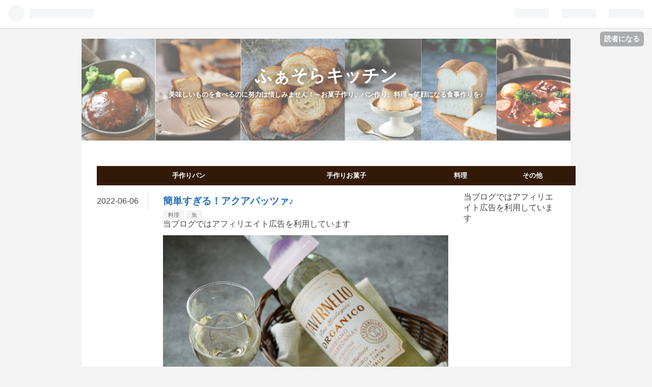

--- FILE ---
content_type: text/html; charset=utf-8
request_url: https://www.fasorakitchen.com/entry/hottokuakua
body_size: 14583
content:
<!DOCTYPE html>
<html
  lang="ja"

data-admin-domain="//blog.hatena.ne.jp"
data-admin-origin="https://blog.hatena.ne.jp"
data-author="fasora555"
data-avail-langs="ja en"
data-blog="fasorakitchen.hatenablog.com"
data-blog-host="fasorakitchen.hatenablog.com"
data-blog-is-public="1"
data-blog-name="ふぁそらキッチン"
data-blog-owner="fasora555"
data-blog-show-ads=""
data-blog-show-sleeping-ads=""
data-blog-uri="https://www.fasorakitchen.com/"
data-blog-uuid="17680117126999499656"
data-blogs-uri-base="https://www.fasorakitchen.com"
data-brand="pro"
data-data-layer="{&quot;hatenablog&quot;:{&quot;admin&quot;:{},&quot;analytics&quot;:{&quot;brand_property_id&quot;:&quot;&quot;,&quot;measurement_id&quot;:&quot;G-8W2YPC2126&quot;,&quot;non_sampling_property_id&quot;:&quot;&quot;,&quot;property_id&quot;:&quot;UA-139429040-1&quot;,&quot;separated_property_id&quot;:&quot;UA-29716941-20&quot;},&quot;blog&quot;:{&quot;blog_id&quot;:&quot;17680117126999499656&quot;,&quot;content_seems_japanese&quot;:&quot;true&quot;,&quot;disable_ads&quot;:&quot;custom_domain&quot;,&quot;enable_ads&quot;:&quot;false&quot;,&quot;enable_keyword_link&quot;:&quot;false&quot;,&quot;entry_show_footer_related_entries&quot;:&quot;false&quot;,&quot;force_pc_view&quot;:&quot;true&quot;,&quot;is_public&quot;:&quot;true&quot;,&quot;is_responsive_view&quot;:&quot;false&quot;,&quot;is_sleeping&quot;:&quot;false&quot;,&quot;lang&quot;:&quot;ja&quot;,&quot;name&quot;:&quot;\u3075\u3041\u305d\u3089\u30ad\u30c3\u30c1\u30f3&quot;,&quot;owner_name&quot;:&quot;fasora555&quot;,&quot;uri&quot;:&quot;https://www.fasorakitchen.com/&quot;},&quot;brand&quot;:&quot;pro&quot;,&quot;page_id&quot;:&quot;entry&quot;,&quot;permalink_entry&quot;:{&quot;author_name&quot;:&quot;fasora555&quot;,&quot;categories&quot;:&quot;\u6599\u7406\t\u9b5a&quot;,&quot;character_count&quot;:947,&quot;date&quot;:&quot;2022-06-06&quot;,&quot;entry_id&quot;:&quot;13574176438096725772&quot;,&quot;first_category&quot;:&quot;\u6599\u7406&quot;,&quot;hour&quot;:&quot;19&quot;,&quot;title&quot;:&quot;\u7c21\u5358\u3059\u304e\u308b\uff01\u30a2\u30af\u30a2\u30d1\u30c3\u30c4\u30a1\u266a&quot;,&quot;uri&quot;:&quot;https://www.fasorakitchen.com/entry/hottokuakua&quot;},&quot;pro&quot;:&quot;pro&quot;,&quot;router_type&quot;:&quot;blogs&quot;}}"
data-device="pc"
data-dont-recommend-pro="false"
data-global-domain="https://hatena.blog"
data-globalheader-color="b"
data-globalheader-type="pc"
data-has-touch-view="1"
data-help-url="https://help.hatenablog.com"
data-no-suggest-touch-view="1"
data-page="entry"
data-parts-domain="https://hatenablog-parts.com"
data-plus-available="1"
data-pro="true"
data-router-type="blogs"
data-sentry-dsn="https://03a33e4781a24cf2885099fed222b56d@sentry.io/1195218"
data-sentry-environment="production"
data-sentry-sample-rate="0.1"
data-static-domain="https://cdn.blog.st-hatena.com"
data-version="eb858d677b6f9ea2eeb6a32d6d15a3"




  data-initial-state="{}"

  >
  <head prefix="og: http://ogp.me/ns# fb: http://ogp.me/ns/fb# article: http://ogp.me/ns/article#">

  

  

  


  

  <meta name="robots" content="max-image-preview:large" />


  <meta charset="utf-8"/>
  <meta http-equiv="X-UA-Compatible" content="IE=7; IE=9; IE=10; IE=11" />
  <title>簡単すぎる！アクアパッツァ♪ - ふぁそらキッチン</title>

  
  <link rel="canonical" href="https://www.fasorakitchen.com/entry/hottokuakua"/>



  

<meta itemprop="name" content="簡単すぎる！アクアパッツァ♪ - ふぁそらキッチン"/>

  <meta itemprop="image" content="https://cdn.image.st-hatena.com/image/scale/0373758142098b63c6a4197948ab1eed54229964/backend=imagemagick;version=1;width=1300/https%3A%2F%2Fcdn-ak.f.st-hatena.com%2Fimages%2Ffotolife%2Ff%2Ffasora555%2F20220530%2F20220530193902.jpg"/>


  <meta property="og:title" content="簡単すぎる！アクアパッツァ♪ - ふぁそらキッチン"/>
<meta property="og:type" content="article"/>
  <meta property="og:url" content="https://www.fasorakitchen.com/entry/hottokuakua"/>

  <meta property="og:image" content="https://cdn.image.st-hatena.com/image/scale/0373758142098b63c6a4197948ab1eed54229964/backend=imagemagick;version=1;width=1300/https%3A%2F%2Fcdn-ak.f.st-hatena.com%2Fimages%2Ffotolife%2Ff%2Ffasora555%2F20220530%2F20220530193902.jpg"/>

<meta property="og:image:alt" content="簡単すぎる！アクアパッツァ♪ - ふぁそらキッチン"/>
    <meta property="og:description" content="こんにちはふぁそらです♪ 先日Instagramにてアンバサダーを務める伯方の塩さんのレシピコンテストがありました。 適塩適糖レシピコンテストというもので三井製糖さんとのコラボ企画でした。 アンバサダーの方もぜひ参加してくださいと伯方の塩さんから連絡があったので参加させてもらいました。 こちらの料理です。 View this post on Instagram A post shared by ふぁそら (@doremi555doremi) サーモンを使った洋風ちらし寿司。 酢飯に塩と砂糖を使い、サーモンにも塩と砂糖で味を締めています。 そしてこの料理がなんと 最優秀賞を頂いてしまいました！ …" />
<meta property="og:site_name" content="ふぁそらキッチン"/>

  <meta property="article:published_time" content="2022-06-06T10:00:00Z" />

    <meta property="article:tag" content="料理" />
    <meta property="article:tag" content="魚" />
      <meta name="twitter:card"  content="summary_large_image" />
    <meta name="twitter:image" content="https://cdn.image.st-hatena.com/image/scale/0373758142098b63c6a4197948ab1eed54229964/backend=imagemagick;version=1;width=1300/https%3A%2F%2Fcdn-ak.f.st-hatena.com%2Fimages%2Ffotolife%2Ff%2Ffasora555%2F20220530%2F20220530193902.jpg" />  <meta name="twitter:title" content="簡単すぎる！アクアパッツァ♪ - ふぁそらキッチン" />    <meta name="twitter:description" content="こんにちはふぁそらです♪ 先日Instagramにてアンバサダーを務める伯方の塩さんのレシピコンテストがありました。 適塩適糖レシピコンテストというもので三井製糖さんとのコラボ企画でした。 アンバサダーの方もぜひ参加してくださいと伯方の塩さんから連絡があったので参加させてもらいました。 こちらの料理です。 View t…" />  <meta name="twitter:app:name:iphone" content="はてなブログアプリ" />
  <meta name="twitter:app:id:iphone" content="583299321" />
  <meta name="twitter:app:url:iphone" content="hatenablog:///open?uri=https%3A%2F%2Fwww.fasorakitchen.com%2Fentry%2Fhottokuakua" />  <meta name="twitter:site" content="@fasora555" />
  
    <meta name="description" content="こんにちはふぁそらです♪ 先日Instagramにてアンバサダーを務める伯方の塩さんのレシピコンテストがありました。 適塩適糖レシピコンテストというもので三井製糖さんとのコラボ企画でした。 アンバサダーの方もぜひ参加してくださいと伯方の塩さんから連絡があったので参加させてもらいました。 こちらの料理です。 View this post on Instagram A post shared by ふぁそら (@doremi555doremi) サーモンを使った洋風ちらし寿司。 酢飯に塩と砂糖を使い、サーモンにも塩と砂糖で味を締めています。 そしてこの料理がなんと 最優秀賞を頂いてしまいました！ …" />
    <meta name="google-site-verification" content="Pw2kLMpw2ICQXOZK_4Lrvla0qJ1LvJoYP5qIkPhCKlE" />
    <meta name="keywords" content="パン作り,手作りお菓子,料理,ビール,晩酌,パン,写真,スイーツ" />


  
<script
  id="embed-gtm-data-layer-loader"
  data-data-layer-page-specific="{&quot;hatenablog&quot;:{&quot;blogs_permalink&quot;:{&quot;entry_afc_issued&quot;:&quot;false&quot;,&quot;is_author_pro&quot;:&quot;true&quot;,&quot;blog_afc_issued&quot;:&quot;false&quot;,&quot;has_related_entries_with_elasticsearch&quot;:&quot;false&quot;,&quot;is_blog_sleeping&quot;:&quot;false&quot;}}}"
>
(function() {
  function loadDataLayer(elem, attrName) {
    if (!elem) { return {}; }
    var json = elem.getAttribute(attrName);
    if (!json) { return {}; }
    return JSON.parse(json);
  }

  var globalVariables = loadDataLayer(
    document.documentElement,
    'data-data-layer'
  );
  var pageSpecificVariables = loadDataLayer(
    document.getElementById('embed-gtm-data-layer-loader'),
    'data-data-layer-page-specific'
  );

  var variables = [globalVariables, pageSpecificVariables];

  if (!window.dataLayer) {
    window.dataLayer = [];
  }

  for (var i = 0; i < variables.length; i++) {
    window.dataLayer.push(variables[i]);
  }
})();
</script>

<!-- Google Tag Manager -->
<script>(function(w,d,s,l,i){w[l]=w[l]||[];w[l].push({'gtm.start':
new Date().getTime(),event:'gtm.js'});var f=d.getElementsByTagName(s)[0],
j=d.createElement(s),dl=l!='dataLayer'?'&l='+l:'';j.async=true;j.src=
'https://www.googletagmanager.com/gtm.js?id='+i+dl;f.parentNode.insertBefore(j,f);
})(window,document,'script','dataLayer','GTM-P4CXTW');</script>
<!-- End Google Tag Manager -->











  <link rel="shortcut icon" href="https://www.fasorakitchen.com/icon/favicon">
<link rel="apple-touch-icon" href="https://www.fasorakitchen.com/icon/touch">
<link rel="icon" sizes="192x192" href="https://www.fasorakitchen.com/icon/link">

  

<link rel="alternate" type="application/atom+xml" title="Atom" href="https://www.fasorakitchen.com/feed"/>
<link rel="alternate" type="application/rss+xml" title="RSS2.0" href="https://www.fasorakitchen.com/rss"/>

  <link rel="alternate" type="application/json+oembed" href="https://hatena.blog/oembed?url=https%3A%2F%2Fwww.fasorakitchen.com%2Fentry%2Fhottokuakua&amp;format=json" title="oEmbed Profile of 簡単すぎる！アクアパッツァ♪"/>
<link rel="alternate" type="text/xml+oembed" href="https://hatena.blog/oembed?url=https%3A%2F%2Fwww.fasorakitchen.com%2Fentry%2Fhottokuakua&amp;format=xml" title="oEmbed Profile of 簡単すぎる！アクアパッツァ♪"/>
  
  <link rel="author" href="http://www.hatena.ne.jp/fasora555/">

  

  
      <link rel="preload" href="https://cdn-ak.f.st-hatena.com/images/fotolife/f/fasora555/20240626/20240626074711.png" as="image"/>
      <link rel="preload" href="https://cdn-ak.f.st-hatena.com/images/fotolife/f/fasora555/20220530/20220530193922.jpg" as="image"/>


  
    
<link rel="stylesheet" type="text/css" href="https://cdn.blog.st-hatena.com/css/blog.css?version=eb858d677b6f9ea2eeb6a32d6d15a3"/>

    
  <link rel="stylesheet" type="text/css" href="https://usercss.blog.st-hatena.com/blog_style/17680117126999499656/5d7c6e56fd42a662e59db441458f90989dd9f2a3"/>
  
  

  

  
<script> </script>

  
<style>
  div#google_afc_user,
  div.google-afc-user-container,
  div.google_afc_image,
  div.google_afc_blocklink {
      display: block !important;
  }
</style>


  

  
    <script type="application/ld+json">{"@context":"http://schema.org","@type":"Article","dateModified":"2022-06-06T19:00:21+09:00","datePublished":"2022-06-06T19:00:00+09:00","description":"こんにちはふぁそらです♪ 先日Instagramにてアンバサダーを務める伯方の塩さんのレシピコンテストがありました。 適塩適糖レシピコンテストというもので三井製糖さんとのコラボ企画でした。 アンバサダーの方もぜひ参加してくださいと伯方の塩さんから連絡があったので参加させてもらいました。 こちらの料理です。 View this post on Instagram A post shared by ふぁそら (@doremi555doremi) サーモンを使った洋風ちらし寿司。 酢飯に塩と砂糖を使い、サーモンにも塩と砂糖で味を締めています。 そしてこの料理がなんと 最優秀賞を頂いてしまいました！ …","headline":"簡単すぎる！アクアパッツァ♪","image":["https://cdn-ak.f.st-hatena.com/images/fotolife/f/fasora555/20220530/20220530193902.jpg"],"mainEntityOfPage":{"@id":"https://www.fasorakitchen.com/entry/hottokuakua","@type":"WebPage"}}</script>

  

  <script async src="https://pagead2.googlesyndication.com/pagead/js/adsbygoogle.js?client=ca-pub-1719063137286121"
     crossorigin="anonymous"></script>

  

</head>

  <body class="page-entry header-image-enable enable-top-editarea enable-bottom-editarea category-料理 category-魚 globalheader-ng-enabled">
    

<div id="globalheader-container"
  data-brand="hatenablog"
  
  >
  <iframe id="globalheader" height="37" frameborder="0" allowTransparency="true"></iframe>
</div>


  
  
  
    <nav class="
      blog-controlls
      
    ">
      <div class="blog-controlls-blog-icon">
        <a href="https://www.fasorakitchen.com/">
          <img src="https://cdn.image.st-hatena.com/image/square/5e203052fff83387f0da2fe3a92262c25520c670/backend=imagemagick;height=128;version=1;width=128/https%3A%2F%2Fcdn.user.blog.st-hatena.com%2Fblog_custom_icon%2F154293181%2F1556017065625659" alt="ふぁそらキッチン"/>
        </a>
      </div>
      <div class="blog-controlls-title">
        <a href="https://www.fasorakitchen.com/">ふぁそらキッチン</a>
      </div>
      <a href="https://blog.hatena.ne.jp/fasora555/fasorakitchen.hatenablog.com/subscribe?utm_source=blogs_topright_button&amp;utm_campaign=subscribe_blog&amp;utm_medium=button" class="blog-controlls-subscribe-btn test-blog-header-controlls-subscribe">
        読者になる
      </a>
    </nav>
  

  <div id="container">
    <div id="container-inner">
      <header id="blog-title" data-brand="hatenablog">
  <div id="blog-title-inner" style="background-image: url('https://cdn-ak.f.st-hatena.com/images/fotolife/f/fasora555/20240626/20240626074711.png'); background-position: center 0px;">
    <div id="blog-title-content">
      <h1 id="title"><a href="https://www.fasorakitchen.com/">ふぁそらキッチン</a></h1>
      
        <h2 id="blog-description">美味しいものを食べるのに努力は惜しみません！～お菓子作り、パン作り、料理～笑顔になる食事作りを♪</h2>
      
    </div>
  </div>
</header>

      
  <div id="top-editarea">
    <ul id="gl-nav">
    <li class="nav-item"><a href="https://www.fasorakitchen.com/archive/category/%E6%89%8B%E4%BD%9C%E3%82%8A%E3%83%91%E3%83%B3">手作りパン</a></li>
    <li class="nav-item"><a href="https://www.fasorakitchen.com/archive/category/%E6%89%8B%E4%BD%9C%E3%82%8A%E3%81%8A%E8%8F%93%E5%AD%90">手作りお菓子</a></li>
    <li class="nav-item"><a href="https://www.fasorakitchen.com/archive/category/%E6%96%99%E7%90%86">料理</a></li>
    <li class="nav-item"><a href="https://www.fasorakitchen.com/archive/category/%E3%81%9D%E3%81%AE%E4%BB%96">その他</a></li>
  
  </div>


      
      




<div id="content" class="hfeed"
  
  >
  <div id="content-inner">
    <div id="wrapper">
      <div id="main">
        <div id="main-inner">
          

          



          
  
  <!-- google_ad_section_start -->
  <!-- rakuten_ad_target_begin -->
  
  
  

  

  
    
      
        <article class="entry hentry test-hentry js-entry-article date-first autopagerize_page_element chars-1200 words-100 mode-html entry-odd" id="entry-13574176438096725772" data-keyword-campaign="" data-uuid="13574176438096725772" data-publication-type="entry">
  <div class="entry-inner">
    <header class="entry-header">
  
    <div class="date entry-date first">
    <a href="https://www.fasorakitchen.com/archive/2022/06/06" rel="nofollow">
      <time datetime="2022-06-06T10:00:00Z" title="2022-06-06T10:00:00Z">
        <span class="date-year">2022</span><span class="hyphen">-</span><span class="date-month">06</span><span class="hyphen">-</span><span class="date-day">06</span>
      </time>
    </a>
      </div>
  <h1 class="entry-title">
  <a href="https://www.fasorakitchen.com/entry/hottokuakua" class="entry-title-link bookmark">簡単すぎる！アクアパッツァ♪</a>
</h1>

  
  

  <div class="entry-categories categories">
    
    <a href="https://www.fasorakitchen.com/archive/category/%E6%96%99%E7%90%86" class="entry-category-link category-料理">料理</a>
    
    <a href="https://www.fasorakitchen.com/archive/category/%E9%AD%9A" class="entry-category-link category-魚">魚</a>
    
  </div>


  
  <div class="customized-header">
    <div class="entry-header-html"><p>
当ブログではアフィリエイト広告を利用しています
</p></div>
  </div>


  

</header>

    


    <div class="entry-content hatenablog-entry">
  
    <p><img src="https://cdn-ak.f.st-hatena.com/images/fotolife/f/fasora555/20220530/20220530193922.jpg" width="901" height="1200" loading="lazy" title="" class="hatena-fotolife" itemprop="image" /></p>
<p><br /><br /></p>
<p>こんにちはふぁそらです♪</p>
<p> </p>
<p>先日Instagramにてアンバサダーを務める伯方の塩さんのレシピコンテストがありました。</p>
<p>適塩適糖レシピコンテストというもので三井製糖さんとのコラボ企画でした。</p>
<p> </p>
<p>アンバサダーの方もぜひ参加してくださいと伯方の塩さんから連絡があったので参加させてもらいました。</p>
<p> </p>
<p>こちらの料理です。</p>
<blockquote class="instagram-media" style="background: #FFF; border: 0; border-radius: 3px; box-shadow: 0 0 1px 0 rgba(0,0,0,0.5),0 1px 10px 0 rgba(0,0,0,0.15); margin: 1px; max-width: 658px; min-width: 326px; padding: 0; width: calc(100% - 2px);" data-instgrm-captioned="" data-instgrm-permalink="https://www.instagram.com/p/Cbcbb7xvrrO/?utm_source=ig_embed&amp;utm_campaign=loading" data-instgrm-version="14">
<div style="padding: 16px;">
<div style="display: flex; flex-direction: row; align-items: center;">
<div style="background-color: #f4f4f4; border-radius: 50%; flex-grow: 0; height: 40px; margin-right: 14px; width: 40px;"> </div>
<div style="display: flex; flex-direction: column; flex-grow: 1; justify-content: center;">
<div style="background-color: #f4f4f4; border-radius: 4px; flex-grow: 0; height: 14px; margin-bottom: 6px; width: 100px;"> </div>
<div style="background-color: #f4f4f4; border-radius: 4px; flex-grow: 0; height: 14px; width: 60px;"> </div>
</div>
</div>
<div style="padding: 19% 0;"> </div>
<div style="display: block; height: 50px; margin: 0 auto 12px; width: 50px;"> </div>
<div style="padding-top: 8px;">
<div style="color: #3897f0; font-family: Arial,sans-serif; font-size: 14px; font-style: normal; font-weight: 550; line-height: 18px;">View this post on Instagram</div>
</div>
<div style="padding: 12.5% 0;"> </div>
<div style="display: flex; flex-direction: row; margin-bottom: 14px; align-items: center;">
<div>
<div style="background-color: #f4f4f4; border-radius: 50%; height: 12.5px; width: 12.5px; transform: translateX(0px) translateY(7px);"> </div>
<div style="background-color: #f4f4f4; height: 12.5px; transform: rotate(-45deg) translateX(3px) translateY(1px); width: 12.5px; flex-grow: 0; margin-right: 14px; margin-left: 2px;"> </div>
<div style="background-color: #f4f4f4; border-radius: 50%; height: 12.5px; width: 12.5px; transform: translateX(9px) translateY(-18px);"> </div>
</div>
<div style="margin-left: 8px;">
<div style="background-color: #f4f4f4; border-radius: 50%; flex-grow: 0; height: 20px; width: 20px;"> </div>
<div style="width: 0; height: 0; border-top: 2px solid transparent; border-left: 6px solid #f4f4f4; border-bottom: 2px solid transparent; transform: translateX(16px) translateY(-4px) rotate(30deg);"> </div>
</div>
<div style="margin-left: auto;">
<div style="width: 0px; border-top: 8px solid #F4F4F4; border-right: 8px solid transparent; transform: translateY(16px);"> </div>
<div style="background-color: #f4f4f4; flex-grow: 0; height: 12px; width: 16px; transform: translateY(-4px);"> </div>
<div style="width: 0; height: 0; border-top: 8px solid #F4F4F4; border-left: 8px solid transparent; transform: translateY(-4px) translateX(8px);"> </div>
</div>
</div>
<div style="display: flex; flex-direction: column; flex-grow: 1; justify-content: center; margin-bottom: 24px;">
<div style="background-color: #f4f4f4; border-radius: 4px; flex-grow: 0; height: 14px; margin-bottom: 6px; width: 224px;"> </div>
<div style="background-color: #f4f4f4; border-radius: 4px; flex-grow: 0; height: 14px; width: 144px;"> </div>
</div>
<p style="color: #c9c8cd; font-family: Arial,sans-serif; font-size: 14px; line-height: 17px; margin-bottom: 0; margin-top: 8px; overflow: hidden; padding: 8px 0 7px; text-align: center; text-overflow: ellipsis; white-space: nowrap;"><a href="https://www.instagram.com/p/Cbcbb7xvrrO/?utm_source=ig_embed&amp;utm_campaign=loading" style="color: #c9c8cd; font-family: Arial,sans-serif; font-size: 14px; font-style: normal; font-weight: normal; line-height: 17px; text-decoration: none;" target="_blank">A post shared by ふぁそら (@doremi555doremi)</a></p>
</div>
</blockquote>
<p>
<script async="" src="//platform.instagram.com/en_US/embeds.js"></script>
</p>
<p> </p>
<p>サーモンを使った洋風ちらし寿司。</p>
<p>酢飯に塩と砂糖を使い、サーモンにも塩と砂糖で味を締めています。</p>
<p> </p>
<p>そしてこの料理がなんと</p>
<p> </p>
<p>最優秀賞を頂いてしまいました！</p>
<p>嬉しい！</p>
<p>そして賞品がこちら</p>
<p> </p>
<p> </p>
<p><blockquote data-conversation="none" class="twitter-tweet" data-lang="ja"><p lang="ja" dir="ltr">頂きました！ <a href="https://t.co/90BQdt5jxg">pic.twitter.com/90BQdt5jxg</a></p>&mdash; ふぁそら (@fasora555) <a href="https://twitter.com/fasora555/status/1531764231305326592?ref_src=twsrc%5Etfw">2022年5月31日</a></blockquote> <script async src="https://platform.twitter.com/widgets.js" charset="utf-8"></script> </p>
<p> </p>
<p>なんとたくさんの塩と砂糖と共に、ホットクックも頂いちゃいました！！</p>
<p> </p>
<p>うれし～！</p>
<p> </p>
<p>ずっとあこがれだったんですよね～。</p>
<p>これ勝手に料理が出来ちゃう優れもので、混ぜるのもやってくれるんです。</p>
<p> </p>
<p>超便利ですよね。</p>
<p> </p>
<p>ということで早速料理を作ってみました。</p>
<p>付属のレシピ集からアクアパッツァを。</p>
<p> </p>
<p>食材をカットして調味料と一緒に鍋に入れるだけです。</p>
<p><img src="https://cdn-ak.f.st-hatena.com/images/fotolife/f/fasora555/20220601/20220601074556.jpg" width="1200" height="901" loading="lazy" title="" class="hatena-fotolife" itemprop="image" /></p>
<p>取り出しやすいようにオーブンペーパーを敷きました。</p>
<p> </p>
<p>できあがったのはこちら。</p>
<p> </p>
<p><img src="https://cdn-ak.f.st-hatena.com/images/fotolife/f/fasora555/20220530/20220530193913.jpg" width="901" height="1200" loading="lazy" title="" class="hatena-fotolife" itemprop="image" /></p>
<p>ひゃー！<br /><br /></p>
<p>美味しそう！</p>
<p> </p>
<p> </p>
<p>華やかで香りも良く、パーティー料理みたい！</p>
<p> </p>
<p>2人前で作りましたが、一人で全部食べちゃいたいくらい美味しかった。</p>
<p> </p>
<p>魚嫌いの次女もぺろり。</p>
<p> </p>
<p>あさりの出汁とトマトの酸味。</p>
<p>にんにくの香りと旨みにワインの甘味。</p>
<p> </p>
<p>計算されつくした料理ですね。</p>
<p> </p>
<p>これが自動でできるってすごくないですか？</p>
<p> </p>
<p>食材入れてスイッチオンだけです。</p>
<p> </p>
<p>しかもこのホットクック、しゃべるんです。</p>
<p>スマホにつなげて調理もできるみたいですよ～</p>
<p>そしてしゃべり方やしゃべる内容がなんだか可愛い。</p>
<p>私はこの調理家電に「ほっとくさん」</p>
<p>と名付けて登録しました。</p>
<p>アプリを見てるとどんどん想像が広がって楽しいです。</p>
<p><img src="https://cdn-ak.f.st-hatena.com/images/fotolife/f/fasora555/20220530/20220530193902.jpg" width="1200" height="901" loading="lazy" title="" class="hatena-fotolife" itemprop="image" /></p>
<p> </p>
<p>これから私の料理生活にホットクックが大活躍すること間違いなしです！</p>
<p> </p>
<p>伯方の塩さん三井製糖さんありがとうございました。</p>
<p> </p>
<p>明日は何を作ろっかな♪</p>
    
    




    

  
</div>

    
  <footer class="entry-footer">
    
    <div class="entry-tags-wrapper">
  <div class="entry-tags">
      <span class="entry-tag">
        <a href="https://d.hatena.ne.jp/keyword/%E3%82%A2%E3%82%AF%E3%82%A2%E3%83%91%E3%83%83%E3%83%84%E3%82%A1" class="entry-tag-link">
          
          
          <span class="entry-tag-icon">#</span><span class="entry-tag-label">アクアパッツァ</span>
        </a>
      </span>
    
      <span class="entry-tag">
        <a href="https://d.hatena.ne.jp/keyword/%E3%83%9B%E3%83%83%E3%83%88%E3%82%AF%E3%83%83%E3%82%AF" class="entry-tag-link">
          
          
          <span class="entry-tag-icon">#</span><span class="entry-tag-label">ホットクック</span>
        </a>
      </span>
    
      <span class="entry-tag">
        <a href="https://d.hatena.ne.jp/keyword/%E6%96%99%E7%90%86" class="entry-tag-link">
          
          
          <span class="entry-tag-icon">#</span><span class="entry-tag-label">料理</span>
        </a>
      </span>
    
      <span class="entry-tag">
        <a href="https://d.hatena.ne.jp/keyword/%E9%AD%9A%E6%96%99%E7%90%86" class="entry-tag-link">
          
          
          <span class="entry-tag-icon">#</span><span class="entry-tag-label">魚料理</span>
        </a>
      </span>
    
      <span class="entry-tag">
        <a href="https://d.hatena.ne.jp/keyword/%E7%B0%A1%E5%8D%98%E6%96%99%E7%90%86" class="entry-tag-link">
          
          
          <span class="entry-tag-icon">#</span><span class="entry-tag-label">簡単料理</span>
        </a>
      </span>
      </div>
</div>

    <p class="entry-footer-section track-inview-by-gtm" data-gtm-track-json="{&quot;area&quot;: &quot;finish_reading&quot;}">
  <span class="author vcard"><span class="fn" data-load-nickname="1" data-user-name="fasora555" >fasora555</span></span>
  <span class="entry-footer-time"><a href="https://www.fasorakitchen.com/entry/hottokuakua"><time data-relative datetime="2022-06-06T10:00:00Z" title="2022-06-06T10:00:00Z" class="updated">2022-06-06 19:00</time></a></span>
  
  
  
    <span class="
      entry-footer-subscribe
      
    " data-test-blog-controlls-subscribe>
      <a href="https://blog.hatena.ne.jp/fasora555/fasorakitchen.hatenablog.com/subscribe?utm_source=blogs_entry_footer&amp;utm_medium=button&amp;utm_campaign=subscribe_blog">
        読者になる
      </a>
    </span>
  
</p>

    
  <div
    class="hatena-star-container"
    data-hatena-star-container
    data-hatena-star-url="https://www.fasorakitchen.com/entry/hottokuakua"
    data-hatena-star-title="簡単すぎる！アクアパッツァ♪"
    data-hatena-star-variant="profile-icon"
    data-hatena-star-profile-url-template="https://blog.hatena.ne.jp/{username}/"
  ></div>


    
<div class="social-buttons">
  
  
    <div class="social-button-item">
      <a href="https://b.hatena.ne.jp/entry/s/www.fasorakitchen.com/entry/hottokuakua" class="hatena-bookmark-button" data-hatena-bookmark-url="https://www.fasorakitchen.com/entry/hottokuakua" data-hatena-bookmark-layout="vertical-balloon" data-hatena-bookmark-lang="ja" title="この記事をはてなブックマークに追加"><img src="https://b.st-hatena.com/images/entry-button/button-only.gif" alt="この記事をはてなブックマークに追加" width="20" height="20" style="border: none;" /></a>
    </div>
  
  
    <div class="social-button-item">
      <div class="fb-share-button" data-layout="box_count" data-href="https://www.fasorakitchen.com/entry/hottokuakua"></div>
    </div>
  
  
    
    
    <div class="social-button-item">
      <a
          class="entry-share-button entry-share-button-twitter test-share-button-twitter"
          href="https://x.com/intent/tweet?hashtags=%E3%82%A2%E3%82%AF%E3%82%A2%E3%83%91%E3%83%83%E3%83%84%E3%82%A1&amp;hashtags=%E3%83%9B%E3%83%83%E3%83%88%E3%82%AF%E3%83%83%E3%82%AF&amp;hashtags=%E6%96%99%E7%90%86&amp;hashtags=%E9%AD%9A%E6%96%99%E7%90%86&amp;hashtags=%E7%B0%A1%E5%8D%98%E6%96%99%E7%90%86&amp;text=%E7%B0%A1%E5%8D%98%E3%81%99%E3%81%8E%E3%82%8B%EF%BC%81%E3%82%A2%E3%82%AF%E3%82%A2%E3%83%91%E3%83%83%E3%83%84%E3%82%A1%E2%99%AA+-+%E3%81%B5%E3%81%81%E3%81%9D%E3%82%89%E3%82%AD%E3%83%83%E3%83%81%E3%83%B3&amp;url=https%3A%2F%2Fwww.fasorakitchen.com%2Fentry%2Fhottokuakua"
          title="X（Twitter）で投稿する"
        ></a>
    </div>
  
  
  
  
  
  
</div>

    

    <div class="customized-footer">
      
  <iframe class="hatena-bookmark-comment-iframe" data-src="https://www.fasorakitchen.com/iframe/hatena_bookmark_comment?canonical_uri=https%3A%2F%2Fwww.fasorakitchen.com%2Fentry%2Fhottokuakua" frameborder="0" scrolling="no" style="border: none; width: 100%;">
  </iframe>


        

        
        
  <div class="entry-footer-html"><script async src="https://pagead2.googlesyndication.com/pagead/js/adsbygoogle.js"></script>
<!-- 記事本文下 -->
<ins class="adsbygoogle"
     style="display:block"
     data-ad-client="ca-pub-1719063137286121"
     data-ad-slot="2478504353"
     data-ad-format="auto"
     data-full-width-responsive="true"></ins>
<script>
     (adsbygoogle = window.adsbygoogle || []).push({});
</script>
<script async src="https://pagead2.googlesyndication.com/pagead/js/adsbygoogle.js"></script>
<!-- 記事本文下 -->
<ins class="adsbygoogle"
     style="display:block"
     data-ad-client="ca-pub-1719063137286121"
     data-ad-slot="2478504353"
     data-ad-format="auto"
     data-full-width-responsive="true"></ins>
<script>
     (adsbygoogle = window.adsbygoogle || []).push({});
</script>


<a href="https://blogmura.com/ranking.html?p_cid=11000184" target="_blank"><img src="https://b.blogmura.com/88_31.gif" width="88" height="31" border="0" alt="ブログランキング・にほんブログ村へ" />にほんブログ村</a>
<script>// <![CDATA[
addEventListener("DOMContentLoaded", function() {
var $target = $('.entry-content > h3');
$target.eq(0).before($('.insentence-adsense'));
}, false);
// ]]></script>
<div class="insentence-adsense">
<p>スポンサードリンク</p>
<script async src="https://pagead2.googlesyndication.com/pagead/js/adsbygoogle.js"></script>
<ins class="adsbygoogle"
     style="display:block; text-align:center;"
     data-ad-layout="in-article"
     data-ad-format="fluid"
     data-ad-client="ca-pub-1719063137286121"
     data-ad-slot="6001056206"></ins>
<script>
     (adsbygoogle = window.adsbygoogle || []).push({});
</script>






</div>


      
    </div>
    
  <div class="comment-box js-comment-box">
    
    <ul class="comment js-comment">
      <li class="read-more-comments" style="display: none;"><a>もっと読む</a></li>
    </ul>
    
      <a class="leave-comment-title js-leave-comment-title">コメントを書く</a>
    
  </div>

  </footer>

  </div>
</article>

      
      
    
  

  
  <!-- rakuten_ad_target_end -->
  <!-- google_ad_section_end -->
  
  
  
  <div class="pager pager-permalink permalink">
    
      
      <span class="pager-prev">
        <a href="https://www.fasorakitchen.com/entry/hotateasuparaguratan" rel="prev">
          <span class="pager-arrow">&laquo; </span>
          北海道産アスパラとホタテのグラタン♪
        </a>
      </span>
    
    
      
      <span class="pager-next">
        <a href="https://www.fasorakitchen.com/entry/amakoujianpan" rel="next">
          全粒粉入り生地で作る！甘糀あんぱん♪
          <span class="pager-arrow"> &raquo;</span>
        </a>
      </span>
    
  </div>


  



        </div>
      </div>

      <aside id="box1">
  <div id="box1-inner">
  </div>
</aside>

    </div><!-- #wrapper -->

    
<aside id="box2">
  
  <div id="box2-inner">
    
      
<div class="hatena-module hatena-module-html">
    <div class="hatena-module-title">当ブログではアフィリエイト広告を利用しています </div>
  <div class="hatena-module-body">
    
  </div>
</div>

    
      
<div class="hatena-module hatena-module-html">
  <div class="hatena-module-body">
    <script async src="https://pagead2.googlesyndication.com/pagead/js/adsbygoogle.js"></script>
<!-- -->
<ins class="adsbygoogle"
     style="display:block"
     data-ad-client="ca-pub-1719063137286121"
     data-ad-slot="5142759356"
     data-ad-format="auto"
     data-full-width-responsive="true"></ins>
<script>
     (adsbygoogle = window.adsbygoogle || []).push({});
</script>
  </div>
</div>

    
      

<div class="hatena-module hatena-module-profile">
  <div class="hatena-module-title">
    プロフィール
  </div>
  <div class="hatena-module-body">
    
    <a href="https://www.fasorakitchen.com/about" class="profile-icon-link">
      <img src="https://cdn.profile-image.st-hatena.com/users/fasora555/profile.png?1556105980"
      alt="id:fasora555" class="profile-icon" />
    </a>
    

    
    <span class="id">
      <a href="https://www.fasorakitchen.com/about" class="hatena-id-link"><span data-load-nickname="1" data-user-name="fasora555">id:fasora555</span></a>
      
  
  
    <a href="https://blog.hatena.ne.jp/-/pro?plus_via=blog_plus_badge&amp;utm_source=pro_badge&amp;utm_medium=referral&amp;utm_campaign=register_pro" title="はてなブログPro"><i class="badge-type-pro">はてなブログPro</i></a>
  


    </span>
    

    
      <div class="profile-activities">
      
        最終更新:
        <time datetime="2026-01-24T10:00:00Z" data-relative data-epoch="1769248800000" class="updated">2026-01-24 19:00</time>
      
    </div>
    

    
    <div class="profile-description">
      <p>3度の飯より食べるのが好き！美味しいものをみんなでシェア♪<br />
コッタパートナー<br />
伯方の塩名誉アンバサダー<br />
フーディストノートアンバサダー<br />
オレペエディター他<br />
パンシェルジュ2級</p>

    </div>
    

    
      <div class="hatena-follow-button-box btn-subscribe js-hatena-follow-button-box"
  
  >

  <a href="#" class="hatena-follow-button js-hatena-follow-button">
    <span class="subscribing">
      <span class="foreground">読者です</span>
      <span class="background">読者をやめる</span>
    </span>
    <span class="unsubscribing" data-track-name="profile-widget-subscribe-button" data-track-once>
      <span class="foreground">読者になる</span>
      <span class="background">読者になる</span>
    </span>
  </a>
  <div class="subscription-count-box js-subscription-count-box">
    <i></i>
    <u></u>
    <span class="subscription-count js-subscription-count">
    </span>
  </div>
</div>

    

    
      <div class="hatena-follow-button-box">
        <a href="https://twitter.com/fasora555" title="X（Twitter）アカウント" class="btn-twitter" data-lang="ja">
          <img src="https://cdn.blog.st-hatena.com/images/theme/plofile-socialize-x.svg?version=eb858d677b6f9ea2eeb6a32d6d15a3" alt="X">
          <span>
            @fasora555をフォロー
          </span>
        </a>
      </div>
    

    <div class="profile-about">
      <a href="https://www.fasorakitchen.com/about">このブログについて</a>
    </div>

  </div>
</div>

    
      
<div class="hatena-module hatena-module-html">
    <div class="hatena-module-title">Instagram</div>
  <div class="hatena-module-body">
    <a href="https://www.instagram.com/doremi555doremi/">https://www.instagram.com/doremi555doremi/</a>
  </div>
</div>

    
      <div class="hatena-module hatena-module-links">
  <div class="hatena-module-title">
    YouTube
  </div>
  <div class="hatena-module-body">
    <ul class="hatena-urllist">
      
        <li>
          <a href="https://www.youtube.com/channel/UCeXQZ3DFx8o9hQpoNN5t7jw?view_as=subscriber">ふぁそらキッチン</a>
        </li>
      
    </ul>
  </div>
</div>

    
      
<div class="hatena-module hatena-module-html">
  <div class="hatena-module-body">
    <a href="https://blogmura.com/ranking.html?p_cid=11000184" target="_blank"><img src="https://b.blogmura.com/88_31.gif" width="88" height="31" border="0" alt="ブログランキング・にほんブログ村へ" />にほんブログ村</a>
  </div>
</div>

    
      
<div class="hatena-module hatena-module-html">
  <div class="hatena-module-body">
    <a href="//blog.with2.net/link/?2010094:2202"><img src="https://blog.with2.net/img/banner/c/banner_1/br_c_2202_1.gif" title="パン・お菓子作りランキング"></a><br><a href="//blog.with2.net/link/?2010094:2202" style="font-size: 0.9em;">パン・お菓子作りランキング</a>
  </div>
</div>

    
      <div class="hatena-module hatena-module-search-box">
  <div class="hatena-module-title">
    検索
  </div>
  <div class="hatena-module-body">
    <form class="search-form" role="search" action="https://www.fasorakitchen.com/search" method="get">
  <input type="text" name="q" class="search-module-input" value="" placeholder="記事を検索" required>
  <input type="submit" value="検索" class="search-module-button" />
</form>

  </div>
</div>

    
      <div class="hatena-module hatena-module-links">
  <div class="hatena-module-title">
    リンク
  </div>
  <div class="hatena-module-body">
    <ul class="hatena-urllist">
      
        <li>
          <a href="https://hatena.blog/">はてなブログ</a>
        </li>
      
        <li>
          <a href="https://hatena.blog/guide?via=200109">ブログをはじめる</a>
        </li>
      
        <li>
          <a href="http://blog.hatenablog.com">週刊はてなブログ</a>
        </li>
      
        <li>
          <a href="https://hatena.blog/guide/pro">はてなブログPro</a>
        </li>
      
    </ul>
  </div>
</div>

    
      <div class="hatena-module hatena-module-recent-entries ">
  <div class="hatena-module-title">
    <a href="https://www.fasorakitchen.com/archive">
      最新記事
    </a>
  </div>
  <div class="hatena-module-body">
    <ul class="recent-entries hatena-urllist ">
  
  
    
    <li class="urllist-item recent-entries-item">
      <div class="urllist-item-inner recent-entries-item-inner">
        
          
          
          <a href="https://www.fasorakitchen.com/entry/te-bururoll" class="urllist-title-link recent-entries-title-link  urllist-title recent-entries-title">冷蔵庫で一次発酵。私は寝る、パンは働く。</a>




          
          

                </div>
    </li>
  
    
    <li class="urllist-item recent-entries-item">
      <div class="urllist-item-inner recent-entries-item-inner">
        
          
          
          <a href="https://www.fasorakitchen.com/entry/jyonsouvil-pan" class="urllist-title-link recent-entries-title-link  urllist-title recent-entries-title">いつものソーセージパン</a>




          
          

                </div>
    </li>
  
    
    <li class="urllist-item recent-entries-item">
      <div class="urllist-item-inner recent-entries-item-inner">
        
          
          
          <a href="https://www.fasorakitchen.com/entry/suraisukosian" class="urllist-title-link recent-entries-title-link  urllist-title recent-entries-title">スライスこしあんといちごソースの贅沢な組み合わせ</a>




          
          

                </div>
    </li>
  
    
    <li class="urllist-item recent-entries-item">
      <div class="urllist-item-inner recent-entries-item-inner">
        
          
          
          <a href="https://www.fasorakitchen.com/entry/minicookikan" class="urllist-title-link recent-entries-title-link  urllist-title recent-entries-title">プレゼントにぴったりの手作りスイーツ</a>




          
          

                </div>
    </li>
  
    
    <li class="urllist-item recent-entries-item">
      <div class="urllist-item-inner recent-entries-item-inner">
        
          
          
          <a href="https://www.fasorakitchen.com/entry/nattoukimuti-hotsando" class="urllist-title-link recent-entries-title-link  urllist-title recent-entries-title">焼いたら勝ち！納豆キムチのとろ～りホットサンド</a>




          
          

                </div>
    </li>
  
</ul>

      </div>
</div>

    
      

<div class="hatena-module hatena-module-archive" data-archive-type="default" data-archive-url="https://www.fasorakitchen.com/archive">
  <div class="hatena-module-title">
    <a href="https://www.fasorakitchen.com/archive">月別アーカイブ</a>
  </div>
  <div class="hatena-module-body">
    
      
        <ul class="hatena-urllist">
          
            <li class="archive-module-year archive-module-year-hidden" data-year="2026">
              <div class="archive-module-button">
                <span class="archive-module-hide-button">▼</span>
                <span class="archive-module-show-button">▶</span>
              </div>
              <a href="https://www.fasorakitchen.com/archive/2026" class="archive-module-year-title archive-module-year-2026">
                2026
              </a>
              <ul class="archive-module-months">
                
                  <li class="archive-module-month">
                    <a href="https://www.fasorakitchen.com/archive/2026/01" class="archive-module-month-title archive-module-month-2026-1">
                      2026 / 1
                    </a>
                  </li>
                
              </ul>
            </li>
          
            <li class="archive-module-year archive-module-year-hidden" data-year="2025">
              <div class="archive-module-button">
                <span class="archive-module-hide-button">▼</span>
                <span class="archive-module-show-button">▶</span>
              </div>
              <a href="https://www.fasorakitchen.com/archive/2025" class="archive-module-year-title archive-module-year-2025">
                2025
              </a>
              <ul class="archive-module-months">
                
                  <li class="archive-module-month">
                    <a href="https://www.fasorakitchen.com/archive/2025/12" class="archive-module-month-title archive-module-month-2025-12">
                      2025 / 12
                    </a>
                  </li>
                
                  <li class="archive-module-month">
                    <a href="https://www.fasorakitchen.com/archive/2025/11" class="archive-module-month-title archive-module-month-2025-11">
                      2025 / 11
                    </a>
                  </li>
                
                  <li class="archive-module-month">
                    <a href="https://www.fasorakitchen.com/archive/2025/10" class="archive-module-month-title archive-module-month-2025-10">
                      2025 / 10
                    </a>
                  </li>
                
                  <li class="archive-module-month">
                    <a href="https://www.fasorakitchen.com/archive/2025/09" class="archive-module-month-title archive-module-month-2025-9">
                      2025 / 9
                    </a>
                  </li>
                
                  <li class="archive-module-month">
                    <a href="https://www.fasorakitchen.com/archive/2025/08" class="archive-module-month-title archive-module-month-2025-8">
                      2025 / 8
                    </a>
                  </li>
                
                  <li class="archive-module-month">
                    <a href="https://www.fasorakitchen.com/archive/2025/07" class="archive-module-month-title archive-module-month-2025-7">
                      2025 / 7
                    </a>
                  </li>
                
                  <li class="archive-module-month">
                    <a href="https://www.fasorakitchen.com/archive/2025/06" class="archive-module-month-title archive-module-month-2025-6">
                      2025 / 6
                    </a>
                  </li>
                
                  <li class="archive-module-month">
                    <a href="https://www.fasorakitchen.com/archive/2025/05" class="archive-module-month-title archive-module-month-2025-5">
                      2025 / 5
                    </a>
                  </li>
                
                  <li class="archive-module-month">
                    <a href="https://www.fasorakitchen.com/archive/2025/04" class="archive-module-month-title archive-module-month-2025-4">
                      2025 / 4
                    </a>
                  </li>
                
                  <li class="archive-module-month">
                    <a href="https://www.fasorakitchen.com/archive/2025/03" class="archive-module-month-title archive-module-month-2025-3">
                      2025 / 3
                    </a>
                  </li>
                
                  <li class="archive-module-month">
                    <a href="https://www.fasorakitchen.com/archive/2025/02" class="archive-module-month-title archive-module-month-2025-2">
                      2025 / 2
                    </a>
                  </li>
                
                  <li class="archive-module-month">
                    <a href="https://www.fasorakitchen.com/archive/2025/01" class="archive-module-month-title archive-module-month-2025-1">
                      2025 / 1
                    </a>
                  </li>
                
              </ul>
            </li>
          
            <li class="archive-module-year archive-module-year-hidden" data-year="2024">
              <div class="archive-module-button">
                <span class="archive-module-hide-button">▼</span>
                <span class="archive-module-show-button">▶</span>
              </div>
              <a href="https://www.fasorakitchen.com/archive/2024" class="archive-module-year-title archive-module-year-2024">
                2024
              </a>
              <ul class="archive-module-months">
                
                  <li class="archive-module-month">
                    <a href="https://www.fasorakitchen.com/archive/2024/12" class="archive-module-month-title archive-module-month-2024-12">
                      2024 / 12
                    </a>
                  </li>
                
                  <li class="archive-module-month">
                    <a href="https://www.fasorakitchen.com/archive/2024/11" class="archive-module-month-title archive-module-month-2024-11">
                      2024 / 11
                    </a>
                  </li>
                
                  <li class="archive-module-month">
                    <a href="https://www.fasorakitchen.com/archive/2024/10" class="archive-module-month-title archive-module-month-2024-10">
                      2024 / 10
                    </a>
                  </li>
                
                  <li class="archive-module-month">
                    <a href="https://www.fasorakitchen.com/archive/2024/09" class="archive-module-month-title archive-module-month-2024-9">
                      2024 / 9
                    </a>
                  </li>
                
                  <li class="archive-module-month">
                    <a href="https://www.fasorakitchen.com/archive/2024/08" class="archive-module-month-title archive-module-month-2024-8">
                      2024 / 8
                    </a>
                  </li>
                
                  <li class="archive-module-month">
                    <a href="https://www.fasorakitchen.com/archive/2024/07" class="archive-module-month-title archive-module-month-2024-7">
                      2024 / 7
                    </a>
                  </li>
                
                  <li class="archive-module-month">
                    <a href="https://www.fasorakitchen.com/archive/2024/06" class="archive-module-month-title archive-module-month-2024-6">
                      2024 / 6
                    </a>
                  </li>
                
                  <li class="archive-module-month">
                    <a href="https://www.fasorakitchen.com/archive/2024/05" class="archive-module-month-title archive-module-month-2024-5">
                      2024 / 5
                    </a>
                  </li>
                
                  <li class="archive-module-month">
                    <a href="https://www.fasorakitchen.com/archive/2024/04" class="archive-module-month-title archive-module-month-2024-4">
                      2024 / 4
                    </a>
                  </li>
                
                  <li class="archive-module-month">
                    <a href="https://www.fasorakitchen.com/archive/2024/03" class="archive-module-month-title archive-module-month-2024-3">
                      2024 / 3
                    </a>
                  </li>
                
                  <li class="archive-module-month">
                    <a href="https://www.fasorakitchen.com/archive/2024/02" class="archive-module-month-title archive-module-month-2024-2">
                      2024 / 2
                    </a>
                  </li>
                
                  <li class="archive-module-month">
                    <a href="https://www.fasorakitchen.com/archive/2024/01" class="archive-module-month-title archive-module-month-2024-1">
                      2024 / 1
                    </a>
                  </li>
                
              </ul>
            </li>
          
            <li class="archive-module-year archive-module-year-hidden" data-year="2023">
              <div class="archive-module-button">
                <span class="archive-module-hide-button">▼</span>
                <span class="archive-module-show-button">▶</span>
              </div>
              <a href="https://www.fasorakitchen.com/archive/2023" class="archive-module-year-title archive-module-year-2023">
                2023
              </a>
              <ul class="archive-module-months">
                
                  <li class="archive-module-month">
                    <a href="https://www.fasorakitchen.com/archive/2023/12" class="archive-module-month-title archive-module-month-2023-12">
                      2023 / 12
                    </a>
                  </li>
                
                  <li class="archive-module-month">
                    <a href="https://www.fasorakitchen.com/archive/2023/11" class="archive-module-month-title archive-module-month-2023-11">
                      2023 / 11
                    </a>
                  </li>
                
                  <li class="archive-module-month">
                    <a href="https://www.fasorakitchen.com/archive/2023/10" class="archive-module-month-title archive-module-month-2023-10">
                      2023 / 10
                    </a>
                  </li>
                
                  <li class="archive-module-month">
                    <a href="https://www.fasorakitchen.com/archive/2023/09" class="archive-module-month-title archive-module-month-2023-9">
                      2023 / 9
                    </a>
                  </li>
                
                  <li class="archive-module-month">
                    <a href="https://www.fasorakitchen.com/archive/2023/08" class="archive-module-month-title archive-module-month-2023-8">
                      2023 / 8
                    </a>
                  </li>
                
                  <li class="archive-module-month">
                    <a href="https://www.fasorakitchen.com/archive/2023/07" class="archive-module-month-title archive-module-month-2023-7">
                      2023 / 7
                    </a>
                  </li>
                
                  <li class="archive-module-month">
                    <a href="https://www.fasorakitchen.com/archive/2023/06" class="archive-module-month-title archive-module-month-2023-6">
                      2023 / 6
                    </a>
                  </li>
                
                  <li class="archive-module-month">
                    <a href="https://www.fasorakitchen.com/archive/2023/05" class="archive-module-month-title archive-module-month-2023-5">
                      2023 / 5
                    </a>
                  </li>
                
                  <li class="archive-module-month">
                    <a href="https://www.fasorakitchen.com/archive/2023/04" class="archive-module-month-title archive-module-month-2023-4">
                      2023 / 4
                    </a>
                  </li>
                
                  <li class="archive-module-month">
                    <a href="https://www.fasorakitchen.com/archive/2023/03" class="archive-module-month-title archive-module-month-2023-3">
                      2023 / 3
                    </a>
                  </li>
                
                  <li class="archive-module-month">
                    <a href="https://www.fasorakitchen.com/archive/2023/02" class="archive-module-month-title archive-module-month-2023-2">
                      2023 / 2
                    </a>
                  </li>
                
                  <li class="archive-module-month">
                    <a href="https://www.fasorakitchen.com/archive/2023/01" class="archive-module-month-title archive-module-month-2023-1">
                      2023 / 1
                    </a>
                  </li>
                
              </ul>
            </li>
          
            <li class="archive-module-year archive-module-year-hidden" data-year="2022">
              <div class="archive-module-button">
                <span class="archive-module-hide-button">▼</span>
                <span class="archive-module-show-button">▶</span>
              </div>
              <a href="https://www.fasorakitchen.com/archive/2022" class="archive-module-year-title archive-module-year-2022">
                2022
              </a>
              <ul class="archive-module-months">
                
                  <li class="archive-module-month">
                    <a href="https://www.fasorakitchen.com/archive/2022/12" class="archive-module-month-title archive-module-month-2022-12">
                      2022 / 12
                    </a>
                  </li>
                
                  <li class="archive-module-month">
                    <a href="https://www.fasorakitchen.com/archive/2022/11" class="archive-module-month-title archive-module-month-2022-11">
                      2022 / 11
                    </a>
                  </li>
                
                  <li class="archive-module-month">
                    <a href="https://www.fasorakitchen.com/archive/2022/10" class="archive-module-month-title archive-module-month-2022-10">
                      2022 / 10
                    </a>
                  </li>
                
                  <li class="archive-module-month">
                    <a href="https://www.fasorakitchen.com/archive/2022/09" class="archive-module-month-title archive-module-month-2022-9">
                      2022 / 9
                    </a>
                  </li>
                
                  <li class="archive-module-month">
                    <a href="https://www.fasorakitchen.com/archive/2022/08" class="archive-module-month-title archive-module-month-2022-8">
                      2022 / 8
                    </a>
                  </li>
                
                  <li class="archive-module-month">
                    <a href="https://www.fasorakitchen.com/archive/2022/07" class="archive-module-month-title archive-module-month-2022-7">
                      2022 / 7
                    </a>
                  </li>
                
                  <li class="archive-module-month">
                    <a href="https://www.fasorakitchen.com/archive/2022/06" class="archive-module-month-title archive-module-month-2022-6">
                      2022 / 6
                    </a>
                  </li>
                
                  <li class="archive-module-month">
                    <a href="https://www.fasorakitchen.com/archive/2022/05" class="archive-module-month-title archive-module-month-2022-5">
                      2022 / 5
                    </a>
                  </li>
                
                  <li class="archive-module-month">
                    <a href="https://www.fasorakitchen.com/archive/2022/04" class="archive-module-month-title archive-module-month-2022-4">
                      2022 / 4
                    </a>
                  </li>
                
                  <li class="archive-module-month">
                    <a href="https://www.fasorakitchen.com/archive/2022/03" class="archive-module-month-title archive-module-month-2022-3">
                      2022 / 3
                    </a>
                  </li>
                
                  <li class="archive-module-month">
                    <a href="https://www.fasorakitchen.com/archive/2022/02" class="archive-module-month-title archive-module-month-2022-2">
                      2022 / 2
                    </a>
                  </li>
                
                  <li class="archive-module-month">
                    <a href="https://www.fasorakitchen.com/archive/2022/01" class="archive-module-month-title archive-module-month-2022-1">
                      2022 / 1
                    </a>
                  </li>
                
              </ul>
            </li>
          
            <li class="archive-module-year archive-module-year-hidden" data-year="2021">
              <div class="archive-module-button">
                <span class="archive-module-hide-button">▼</span>
                <span class="archive-module-show-button">▶</span>
              </div>
              <a href="https://www.fasorakitchen.com/archive/2021" class="archive-module-year-title archive-module-year-2021">
                2021
              </a>
              <ul class="archive-module-months">
                
                  <li class="archive-module-month">
                    <a href="https://www.fasorakitchen.com/archive/2021/12" class="archive-module-month-title archive-module-month-2021-12">
                      2021 / 12
                    </a>
                  </li>
                
                  <li class="archive-module-month">
                    <a href="https://www.fasorakitchen.com/archive/2021/11" class="archive-module-month-title archive-module-month-2021-11">
                      2021 / 11
                    </a>
                  </li>
                
                  <li class="archive-module-month">
                    <a href="https://www.fasorakitchen.com/archive/2021/10" class="archive-module-month-title archive-module-month-2021-10">
                      2021 / 10
                    </a>
                  </li>
                
                  <li class="archive-module-month">
                    <a href="https://www.fasorakitchen.com/archive/2021/09" class="archive-module-month-title archive-module-month-2021-9">
                      2021 / 9
                    </a>
                  </li>
                
                  <li class="archive-module-month">
                    <a href="https://www.fasorakitchen.com/archive/2021/08" class="archive-module-month-title archive-module-month-2021-8">
                      2021 / 8
                    </a>
                  </li>
                
                  <li class="archive-module-month">
                    <a href="https://www.fasorakitchen.com/archive/2021/07" class="archive-module-month-title archive-module-month-2021-7">
                      2021 / 7
                    </a>
                  </li>
                
                  <li class="archive-module-month">
                    <a href="https://www.fasorakitchen.com/archive/2021/06" class="archive-module-month-title archive-module-month-2021-6">
                      2021 / 6
                    </a>
                  </li>
                
                  <li class="archive-module-month">
                    <a href="https://www.fasorakitchen.com/archive/2021/05" class="archive-module-month-title archive-module-month-2021-5">
                      2021 / 5
                    </a>
                  </li>
                
                  <li class="archive-module-month">
                    <a href="https://www.fasorakitchen.com/archive/2021/04" class="archive-module-month-title archive-module-month-2021-4">
                      2021 / 4
                    </a>
                  </li>
                
                  <li class="archive-module-month">
                    <a href="https://www.fasorakitchen.com/archive/2021/03" class="archive-module-month-title archive-module-month-2021-3">
                      2021 / 3
                    </a>
                  </li>
                
                  <li class="archive-module-month">
                    <a href="https://www.fasorakitchen.com/archive/2021/02" class="archive-module-month-title archive-module-month-2021-2">
                      2021 / 2
                    </a>
                  </li>
                
                  <li class="archive-module-month">
                    <a href="https://www.fasorakitchen.com/archive/2021/01" class="archive-module-month-title archive-module-month-2021-1">
                      2021 / 1
                    </a>
                  </li>
                
              </ul>
            </li>
          
            <li class="archive-module-year archive-module-year-hidden" data-year="2020">
              <div class="archive-module-button">
                <span class="archive-module-hide-button">▼</span>
                <span class="archive-module-show-button">▶</span>
              </div>
              <a href="https://www.fasorakitchen.com/archive/2020" class="archive-module-year-title archive-module-year-2020">
                2020
              </a>
              <ul class="archive-module-months">
                
                  <li class="archive-module-month">
                    <a href="https://www.fasorakitchen.com/archive/2020/12" class="archive-module-month-title archive-module-month-2020-12">
                      2020 / 12
                    </a>
                  </li>
                
                  <li class="archive-module-month">
                    <a href="https://www.fasorakitchen.com/archive/2020/11" class="archive-module-month-title archive-module-month-2020-11">
                      2020 / 11
                    </a>
                  </li>
                
                  <li class="archive-module-month">
                    <a href="https://www.fasorakitchen.com/archive/2020/10" class="archive-module-month-title archive-module-month-2020-10">
                      2020 / 10
                    </a>
                  </li>
                
                  <li class="archive-module-month">
                    <a href="https://www.fasorakitchen.com/archive/2020/09" class="archive-module-month-title archive-module-month-2020-9">
                      2020 / 9
                    </a>
                  </li>
                
                  <li class="archive-module-month">
                    <a href="https://www.fasorakitchen.com/archive/2020/08" class="archive-module-month-title archive-module-month-2020-8">
                      2020 / 8
                    </a>
                  </li>
                
                  <li class="archive-module-month">
                    <a href="https://www.fasorakitchen.com/archive/2020/07" class="archive-module-month-title archive-module-month-2020-7">
                      2020 / 7
                    </a>
                  </li>
                
                  <li class="archive-module-month">
                    <a href="https://www.fasorakitchen.com/archive/2020/06" class="archive-module-month-title archive-module-month-2020-6">
                      2020 / 6
                    </a>
                  </li>
                
                  <li class="archive-module-month">
                    <a href="https://www.fasorakitchen.com/archive/2020/05" class="archive-module-month-title archive-module-month-2020-5">
                      2020 / 5
                    </a>
                  </li>
                
                  <li class="archive-module-month">
                    <a href="https://www.fasorakitchen.com/archive/2020/04" class="archive-module-month-title archive-module-month-2020-4">
                      2020 / 4
                    </a>
                  </li>
                
                  <li class="archive-module-month">
                    <a href="https://www.fasorakitchen.com/archive/2020/03" class="archive-module-month-title archive-module-month-2020-3">
                      2020 / 3
                    </a>
                  </li>
                
                  <li class="archive-module-month">
                    <a href="https://www.fasorakitchen.com/archive/2020/02" class="archive-module-month-title archive-module-month-2020-2">
                      2020 / 2
                    </a>
                  </li>
                
                  <li class="archive-module-month">
                    <a href="https://www.fasorakitchen.com/archive/2020/01" class="archive-module-month-title archive-module-month-2020-1">
                      2020 / 1
                    </a>
                  </li>
                
              </ul>
            </li>
          
            <li class="archive-module-year archive-module-year-hidden" data-year="2019">
              <div class="archive-module-button">
                <span class="archive-module-hide-button">▼</span>
                <span class="archive-module-show-button">▶</span>
              </div>
              <a href="https://www.fasorakitchen.com/archive/2019" class="archive-module-year-title archive-module-year-2019">
                2019
              </a>
              <ul class="archive-module-months">
                
                  <li class="archive-module-month">
                    <a href="https://www.fasorakitchen.com/archive/2019/12" class="archive-module-month-title archive-module-month-2019-12">
                      2019 / 12
                    </a>
                  </li>
                
                  <li class="archive-module-month">
                    <a href="https://www.fasorakitchen.com/archive/2019/11" class="archive-module-month-title archive-module-month-2019-11">
                      2019 / 11
                    </a>
                  </li>
                
                  <li class="archive-module-month">
                    <a href="https://www.fasorakitchen.com/archive/2019/10" class="archive-module-month-title archive-module-month-2019-10">
                      2019 / 10
                    </a>
                  </li>
                
                  <li class="archive-module-month">
                    <a href="https://www.fasorakitchen.com/archive/2019/09" class="archive-module-month-title archive-module-month-2019-9">
                      2019 / 9
                    </a>
                  </li>
                
                  <li class="archive-module-month">
                    <a href="https://www.fasorakitchen.com/archive/2019/08" class="archive-module-month-title archive-module-month-2019-8">
                      2019 / 8
                    </a>
                  </li>
                
                  <li class="archive-module-month">
                    <a href="https://www.fasorakitchen.com/archive/2019/07" class="archive-module-month-title archive-module-month-2019-7">
                      2019 / 7
                    </a>
                  </li>
                
                  <li class="archive-module-month">
                    <a href="https://www.fasorakitchen.com/archive/2019/06" class="archive-module-month-title archive-module-month-2019-6">
                      2019 / 6
                    </a>
                  </li>
                
                  <li class="archive-module-month">
                    <a href="https://www.fasorakitchen.com/archive/2019/05" class="archive-module-month-title archive-module-month-2019-5">
                      2019 / 5
                    </a>
                  </li>
                
              </ul>
            </li>
          
        </ul>
      
    
  </div>
</div>

    
      
<div class="hatena-module hatena-module-html">
    <div class="hatena-module-title">このサイトについて</div>
  <div class="hatena-module-body">
    <p>当ブログ『ふぁそらキッチン』 のプライバシーポリシーについては、<a href="https://www.fasorakitchen.com/privacy-policy">https://www.fasorakitchen.com/privacy-policy</a> こちらをご覧ください。</p>

  </div>
</div>

    
      <div class="hatena-module hatena-module-links">
  <div class="hatena-module-title">
    お問い合わせ
  </div>
  <div class="hatena-module-body">
    <ul class="hatena-urllist">
      
        <li>
          <a href="https://www.fasorakitchen.com/otoiawase">お問い合わせフォーム</a>
        </li>
      
    </ul>
  </div>
</div>

    
      
<div class="hatena-module hatena-module-html">
  <div class="hatena-module-body">
    <a href="https://blogmura.com/profiles/11000184/?p_cid=11000184&reader=11000184" target="_blank"><img src="https://b.blogmura.com/banner-blogmura-reader-white-small.svg" width="160" height="36" border="0" alt="ふぁそらキッチン - にほんブログ村" /></a>
  </div>
</div>

    
      
<div class="hatena-module hatena-module-entries-access-ranking"
  data-count="5"
  data-source="access"
  data-enable_customize_format="0"
  data-display_entry_image_size_width="100"
  data-display_entry_image_size_height="100"

  data-display_entry_category="0"
  data-display_entry_image="1"
  data-display_entry_image_size_width="100"
  data-display_entry_image_size_height="100"
  data-display_entry_body_length="0"
  data-display_entry_date="0"
  data-display_entry_title_length="20"
  data-restrict_entry_title_length="0"
  data-display_bookmark_count="0"

>
  <div class="hatena-module-title">
    
      注目記事
    
  </div>
  <div class="hatena-module-body">
    
  </div>
</div>

    
    
  </div>
</aside>


  </div>
</div>




      

      
  <div id="bottom-editarea">
    <script async src="https://pagead2.googlesyndication.com/pagead/js/adsbygoogle.js"></script>
<!-- １ -->
<ins class="adsbygoogle"
     style="display:block"
     data-ad-client="ca-pub-1719063137286121"
     data-ad-slot="1153389363"
     data-ad-format="auto"
     data-full-width-responsive="true"></ins>
<script>
     (adsbygoogle = window.adsbygoogle || []).push({});
</script>
<script async src="//pagead2.googlesyndication.com/pagead/js/adsbygoogle.js"></script>
<script>
(function(){
    var adsScript = document.createElement("script");
    adsScript.innerHTML = "(adsbygoogle = window.adsbygoogle || []).push({});";
    // 以下それぞれ個別のデータを設定する
    var google_ad_client = "ca-pub-****************";
    var slot = **********;
    var key = "**************";
    // ここまで
    var adsDiv = document.createElement("div");

    adsDiv.innerHTML = '<ins class="adsbygoogle" style="display:block" data-ad-client="'
        + google_ad_client + '" data-ad-slot="'
        + slot + '" data-ad-format="fluid" data-ad-layout-key="'
        + key + '"></ins>';
    adsDiv.appendChild(adsScript);
    // css 設定用
    adsDiv.classList.add("ads-infeed");

    // 記事一覧ページの場合
    // トップページなら page-index 
    if(document.body.classList.contains("page-archive")){
        var parentElement =document.getElementsByClassName("archive-entries")[0];
        var j = parentElement.childElementCount;
        // 5記事おきに入れる場合
        for(var i=5; i<j; i=i+6) {
            parentElement.insertBefore(adsDiv.cloneNode(true), parentElement.children[i]);
            j++;
        }
    }
}());
</script>
  </div>


    </div>
  </div>
  
<footer id="footer" data-brand="hatenablog">
  <div id="footer-inner">
    
      <div style="display:none !important" class="guest-footer js-guide-register test-blogs-register-guide" data-action="guide-register">
  <div class="guest-footer-content">
    <h3>はてなブログをはじめよう！</h3>
    <p>fasora555さんは、はてなブログを使っています。あなたもはてなブログをはじめてみませんか？</p>
    <div class="guest-footer-btn-container">
      <div  class="guest-footer-btn">
        <a class="btn btn-register js-inherit-ga" href="https://blog.hatena.ne.jp/register?via=200227" target="_blank">はてなブログをはじめる（無料）</a>
      </div>
      <div  class="guest-footer-btn">
        <a href="https://hatena.blog/guide" target="_blank">はてなブログとは</a>
      </div>
    </div>
  </div>
</div>

    
    <address class="footer-address">
      <a href="https://www.fasorakitchen.com/">
        <img src="https://cdn.image.st-hatena.com/image/square/5e203052fff83387f0da2fe3a92262c25520c670/backend=imagemagick;height=128;version=1;width=128/https%3A%2F%2Fcdn.user.blog.st-hatena.com%2Fblog_custom_icon%2F154293181%2F1556017065625659" width="16" height="16" alt="ふぁそらキッチン"/>
        <span class="footer-address-name">ふぁそらキッチン</span>
      </a>
    </address>
    <p class="services">
      Powered by <a href="https://hatena.blog/">Hatena Blog</a>
      |
        <a href="https://blog.hatena.ne.jp/-/abuse_report?target_url=https%3A%2F%2Fwww.fasorakitchen.com%2Fentry%2Fhottokuakua" class="report-abuse-link test-report-abuse-link" target="_blank">ブログを報告する</a>
    </p>
  </div>
</footer>


  
  <script async src="https://s.hatena.ne.jp/js/widget/star.js"></script>
  
  
  <script>
    if (typeof window.Hatena === 'undefined') {
      window.Hatena = {};
    }
    if (!Hatena.hasOwnProperty('Star')) {
      Hatena.Star = {
        VERSION: 2,
      };
    }
  </script>


  
    <div id="fb-root"></div>
<script>(function(d, s, id) {
  var js, fjs = d.getElementsByTagName(s)[0];
  if (d.getElementById(id)) return;
  js = d.createElement(s); js.id = id;
  js.src = "//connect.facebook.net/ja_JP/sdk.js#xfbml=1&appId=719729204785177&version=v17.0";
  fjs.parentNode.insertBefore(js, fjs);
}(document, 'script', 'facebook-jssdk'));</script>

  
  

<div class="quote-box">
  <div class="tooltip-quote tooltip-quote-stock">
    <i class="blogicon-quote" title="引用をストック"></i>
  </div>
  <div class="tooltip-quote tooltip-quote-tweet js-tooltip-quote-tweet">
    <a class="js-tweet-quote" target="_blank" data-track-name="quote-tweet" data-track-once>
      <img src="https://cdn.blog.st-hatena.com/images/admin/quote/quote-x-icon.svg?version=eb858d677b6f9ea2eeb6a32d6d15a3" title="引用して投稿する" >
    </a>
  </div>
</div>

<div class="quote-stock-panel" id="quote-stock-message-box" style="position: absolute; z-index: 3000">
  <div class="message-box" id="quote-stock-succeeded-message" style="display: none">
    <p>引用をストックしました</p>
    <button class="btn btn-primary" id="quote-stock-show-editor-button" data-track-name="curation-quote-edit-button">ストック一覧を見る</button>
    <button class="btn quote-stock-close-message-button">閉じる</button>
  </div>

  <div class="message-box" id="quote-login-required-message" style="display: none">
    <p>引用するにはまずログインしてください</p>
    <button class="btn btn-primary" id="quote-login-button">ログイン</button>
    <button class="btn quote-stock-close-message-button">閉じる</button>
  </div>

  <div class="error-box" id="quote-stock-failed-message" style="display: none">
    <p>引用をストックできませんでした。再度お試しください</p>
    <button class="btn quote-stock-close-message-button">閉じる</button>
  </div>

  <div class="error-box" id="unstockable-quote-message-box" style="display: none; position: absolute; z-index: 3000;">
    <p>限定公開記事のため引用できません。</p>
  </div>
</div>

<script type="x-underscore-template" id="js-requote-button-template">
  <div class="requote-button js-requote-button">
    <button class="requote-button-btn tipsy-top" title="引用する"><i class="blogicon-quote"></i></button>
  </div>
</script>



  
  <div id="hidden-subscribe-button" style="display: none;">
    <div class="hatena-follow-button-box btn-subscribe js-hatena-follow-button-box"
  
  >

  <a href="#" class="hatena-follow-button js-hatena-follow-button">
    <span class="subscribing">
      <span class="foreground">読者です</span>
      <span class="background">読者をやめる</span>
    </span>
    <span class="unsubscribing" data-track-name="profile-widget-subscribe-button" data-track-once>
      <span class="foreground">読者になる</span>
      <span class="background">読者になる</span>
    </span>
  </a>
  <div class="subscription-count-box js-subscription-count-box">
    <i></i>
    <u></u>
    <span class="subscription-count js-subscription-count">
    </span>
  </div>
</div>

  </div>

  



    


  <script async src="https://platform.twitter.com/widgets.js" charset="utf-8"></script>

<script src="https://b.st-hatena.com/js/bookmark_button.js" charset="utf-8" async="async"></script>


<script type="text/javascript" src="https://cdn.blog.st-hatena.com/js/external/jquery.min.js?v=1.12.4&amp;version=eb858d677b6f9ea2eeb6a32d6d15a3"></script>







<script src="https://cdn.blog.st-hatena.com/js/texts-ja.js?version=eb858d677b6f9ea2eeb6a32d6d15a3"></script>



  <script id="vendors-js" data-env="production" src="https://cdn.blog.st-hatena.com/js/vendors.js?version=eb858d677b6f9ea2eeb6a32d6d15a3" crossorigin="anonymous"></script>

<script id="hatenablog-js" data-env="production" src="https://cdn.blog.st-hatena.com/js/hatenablog.js?version=eb858d677b6f9ea2eeb6a32d6d15a3" crossorigin="anonymous" data-page-id="entry"></script>


  <script>Hatena.Diary.GlobalHeader.init()</script>







    

    





  </body>
</html>



--- FILE ---
content_type: text/html; charset=utf-8
request_url: https://www.google.com/recaptcha/api2/aframe
body_size: 260
content:
<!DOCTYPE HTML><html><head><meta http-equiv="content-type" content="text/html; charset=UTF-8"></head><body><script nonce="R4JtGkzszpFxV8PKlZJPmg">/** Anti-fraud and anti-abuse applications only. See google.com/recaptcha */ try{var clients={'sodar':'https://pagead2.googlesyndication.com/pagead/sodar?'};window.addEventListener("message",function(a){try{if(a.source===window.parent){var b=JSON.parse(a.data);var c=clients[b['id']];if(c){var d=document.createElement('img');d.src=c+b['params']+'&rc='+(localStorage.getItem("rc::a")?sessionStorage.getItem("rc::b"):"");window.document.body.appendChild(d);sessionStorage.setItem("rc::e",parseInt(sessionStorage.getItem("rc::e")||0)+1);localStorage.setItem("rc::h",'1769315897017');}}}catch(b){}});window.parent.postMessage("_grecaptcha_ready", "*");}catch(b){}</script></body></html>